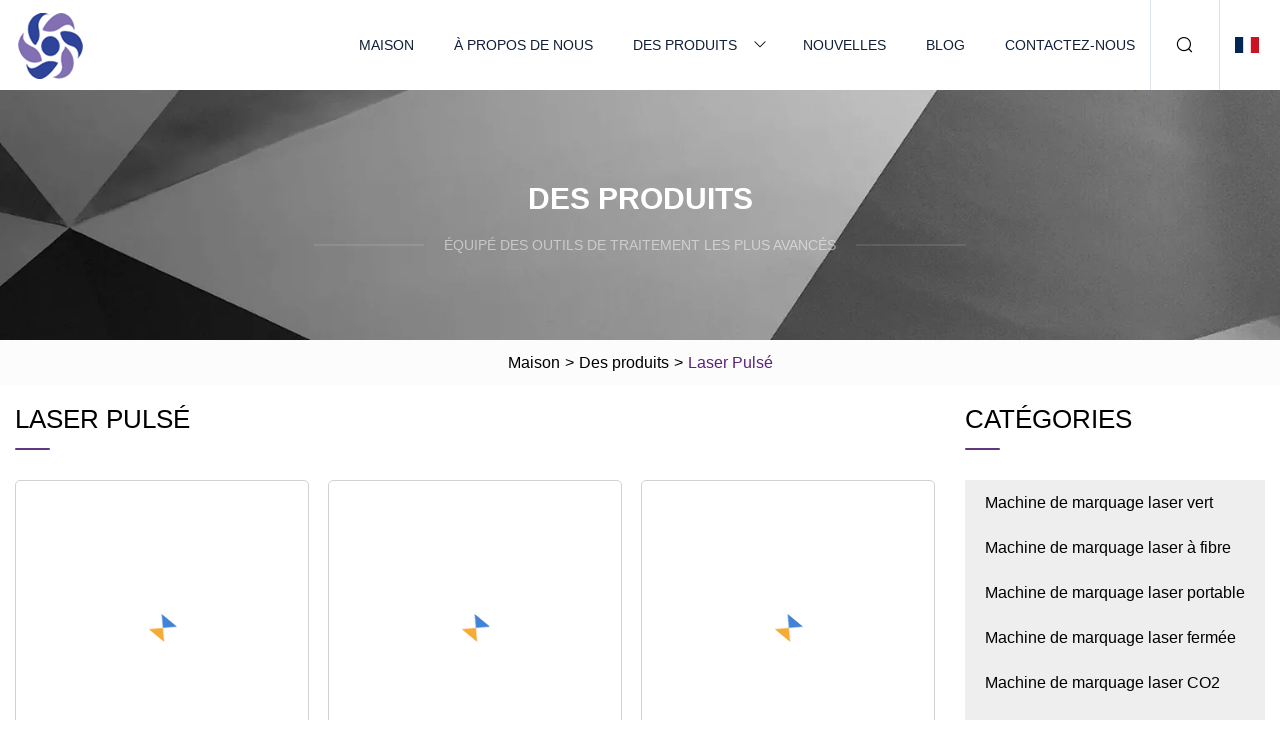

--- FILE ---
content_type: text/html; charset=utf-8
request_url: https://fr.bedfordwebdesign.net/pulsed-laser
body_size: 4937
content:
<!doctype html>
<html lang="fr">
<head>
<meta charset="utf-8" />
<title>Laser pulsé | Shanghai Coastwise Partners Inc.</title>
<meta name="description" content="Laser pulsé" />
<meta name="keywords" content="Laser pulsé" />
<meta name="viewport" content="width=device-width, initial-scale=1.0" />
<meta name="application-name" content="Shanghai Coastwise Partners Inc." />
<meta name="twitter:card" content="summary" />
<meta name="twitter:title" content="Laser pulsé | Shanghai Coastwise Partners Inc." />
<meta name="twitter:description" content="Laser pulsé" />
<meta name="twitter:image" content="https://fr.bedfordwebdesign.net/uploadimg/3270794135.png" />
<meta http-equiv="X-UA-Compatible" content="IE=edge" />
<meta property="og:site_name" content="Shanghai Coastwise Partners Inc." />
<meta property="og:type" content="product" />
<meta property="og:title" content="Laser pulsé | Shanghai Coastwise Partners Inc." />
<meta property="og:description" content="Laser pulsé" />
<meta property="og:url" content="https://fr.bedfordwebdesign.net/pulsed-laser" />
<meta property="og:image" content="https://fr.bedfordwebdesign.net/uploadimg/3270794135.png" />
<link href="https://fr.bedfordwebdesign.net/pulsed-laser" rel="canonical" />
<link href="https://fr.bedfordwebdesign.net/uploadimg/icons3270794135.png" rel="shortcut icon" type="image/x-icon" />
<link href="https://fr.bedfordwebdesign.net/themes/astra/toast.css" rel="stylesheet" />
<link href="https://fr.bedfordwebdesign.net/themes/astra/purple/style.css" rel="stylesheet" />
<link href="https://fr.bedfordwebdesign.net/themes/astra/purple/page.css" rel="stylesheet" />
<script type="application/ld+json">
[{
"@context": "https://schema.org/",
"@type": "BreadcrumbList",
"itemListElement": [{
"@type": "ListItem",
"name": "Maison",
"position": 1,
"item": "https://fr.bedfordwebdesign.net"},{
"@type": "ListItem",
"name": "Des produits",
"position": 2,
"item": "https://fr.bedfordwebdesign.net/products"},{
"@type": "ListItem",
"name": "Laser pulsé",
"position": 3,
"item": "https://fr.bedfordwebdesign.net/pulsed-laser"
}]}]
</script>
<script type="text/javascript" src="//info.53hu.net/traffic.js?id=08a984h6ak"></script>
</head>
<body class="index">
<!-- header -->
<header>
  <div class="container">
    <div class="head-logo"><a href="https://fr.bedfordwebdesign.net/" title="Shanghai Coastwise Partners Inc."><img src="/uploadimg/3270794135.png" width="70" height="70" alt="Shanghai Coastwise Partners Inc."><span>Shanghai Coastwise Partners Inc.</span></a></div>
    <div class="menu-btn"><em></em><em></em><em></em></div>
    <div class="head-content">
      <nav class="nav">
        <ul>
          <li><a href="https://fr.bedfordwebdesign.net/">Maison</a></li>
          <li><a href="https://fr.bedfordwebdesign.net/about-us">À propos de nous</a></li>
          <li><a href="https://fr.bedfordwebdesign.net/products">Des produits</a><em class="iconfont icon-xiangxia"></em>
            <ul class="submenu">
              <li><a href="https://fr.bedfordwebdesign.net/green-laser-marking-machine">Machine de marquage laser vert</a></li>
              <li><a href="https://fr.bedfordwebdesign.net/fiber-laser-marking-machine">Machine de marquage laser à fibre</a></li>
              <li><a href="https://fr.bedfordwebdesign.net/portable-laser-marking-machine">Machine de marquage laser portable</a></li>
              <li><a href="https://fr.bedfordwebdesign.net/enclosed-laser-marking-machine">Machine de marquage laser fermée</a></li>
              <li><a href="https://fr.bedfordwebdesign.net/co2-laser-marking-machine">Machine de marquage laser CO2</a></li>
              <li><a href="https://fr.bedfordwebdesign.net/flying-laser-marking-machine">Machine de marquage laser volant</a></li>
              <li><a href="https://fr.bedfordwebdesign.net/uv-laser-marking-machine">Machine de marquage laser UV</a></li>
              <li><a href="https://fr.bedfordwebdesign.net/laser-cutting-machine">Machine à découper au laser</a></li>
              <li><a href="https://fr.bedfordwebdesign.net/laser-cleaning-machine">Machine de nettoyage laser</a></li>
              <li><a href="https://fr.bedfordwebdesign.net/laser-welding-machine">Machine de soudage au laser</a></li>
              <li><a href="https://fr.bedfordwebdesign.net/continuous-laser">Laser continu</a></li>
              <li><a href="https://fr.bedfordwebdesign.net/pulsed-laser">Laser pulsé</a></li>
            </ul>
          </li>
          <li><a href="https://fr.bedfordwebdesign.net/news">Nouvelles</a></li>
          <li><a href="https://fr.bedfordwebdesign.net/blog">Blog</a></li>
          <li><a href="https://fr.bedfordwebdesign.net/contact-us">Contactez-nous</a></li>
        </ul>
      </nav>
      <div class="head-search"><em class="iconfont icon-sousuo"></em></div>
      <div class="search-input">
        <input type="text" placeholder="Keyword" id="txtSearch" autocomplete="off">
        <div class="search-btn" onclick="SearchProBtn()"><em class="iconfont icon-sousuo" aria-hidden="true"></em></div>
      </div>
      <div class="languagelist">
        <div title="Language" class="languagelist-icon"><span>Language</span></div>
        <div class="languagelist-drop"><span class="languagelist-arrow"></span>
          <ul class="languagelist-wrap">
                            <li class="languagelist-active"><a href="https://fr.bedfordwebdesign.net/pulsed-laser"><img src="/themes/astra/images/language/fr.png" width="24" height="16" alt="Français" title="fr">Français </a></li>
                                    <li>
                                        <a href="https://www.bedfordwebdesign.net/pulsed-laser">
                                            <img src="/themes/astra/images/language/en.png" width="24" height="16" alt="English" title="en">
                                            English
                                        </a>
                                    </li>
                                    <li>
                                        <a href="https://de.bedfordwebdesign.net/pulsed-laser">
                                            <img src="/themes/astra/images/language/de.png" width="24" height="16" alt="Deutsch" title="de">
                                            Deutsch
                                        </a>
                                    </li>
                                    <li>
                                        <a href="https://es.bedfordwebdesign.net/pulsed-laser">
                                            <img src="/themes/astra/images/language/es.png" width="24" height="16" alt="Español" title="es">
                                            Español
                                        </a>
                                    </li>
                                    <li>
                                        <a href="https://it.bedfordwebdesign.net/pulsed-laser">
                                            <img src="/themes/astra/images/language/it.png" width="24" height="16" alt="Italiano" title="it">
                                            Italiano
                                        </a>
                                    </li>
                                    <li>
                                        <a href="https://pt.bedfordwebdesign.net/pulsed-laser">
                                            <img src="/themes/astra/images/language/pt.png" width="24" height="16" alt="Português" title="pt">
                                            Português
                                        </a>
                                    </li>
                                    <li>
                                        <a href="https://ja.bedfordwebdesign.net/pulsed-laser"><img src="/themes/astra/images/language/ja.png" width="24" height="16" alt="日本語" title="ja"> 日本語</a>
                                    </li>
                                    <li>
                                        <a href="https://ko.bedfordwebdesign.net/pulsed-laser"><img src="/themes/astra/images/language/ko.png" width="24" height="16" alt="한국어" title="ko"> 한국어</a>
                                    </li>
                                    <li>
                                        <a href="https://ru.bedfordwebdesign.net/pulsed-laser"><img src="/themes/astra/images/language/ru.png" width="24" height="16" alt="Русский" title="ru"> Русский</a>
                                    </li>
                           
          </ul>
        </div>
      </div>
    </div>
  </div>
</header>
<main>
  <div class="inner-banner"><img src="/themes/astra/images/inner-banner.webp" alt="banner">
    <div class="inner-content">
      <div class="inner-title">Des produits</div>
      <div class="inner-des"><em></em><span>Équipé des outils de traitement les plus avancés</span><em></em></div>
    </div>
  </div>
  <div class="page-breadcrumbs"><a href="https://fr.bedfordwebdesign.net/">Maison</a> > <a href="/products">Des produits</a> > <span>Laser pulsé</span></div>
  <div class="page-main page-flex page-products">
    <div class="container">
      <div class="page-content">
        <h1 class="page-title">Laser pulsé</h1>
        <ul class="pro-list prolist0">
          <li><a href="/products/aniansheng-factory-price-long-pulsed-epilating-alex-gentle-laser-nd-yag-1064-755nm-laser-pro-max-1064nm-alexandrite-755nm-laser" class="img lazy-wrap"><img data-src="/uploads/s/704f1cdf36a4429d9673d0a168c51929.webp" class="lazy" alt="Prix ​​d'usine Niansheng Épilation longue pulsée Alex Laser doux ND YAG 1064 755nm Laser PRO Max 1064nm Alexandrite 755nm Laser"><span class="lazy-load"></span></a>
            <div class="info"><a href="/products/aniansheng-factory-price-long-pulsed-epilating-alex-gentle-laser-nd-yag-1064-755nm-laser-pro-max-1064nm-alexandrite-755nm-laser#sendinquiry" class="btn emialtofeedback"><em class="iconfont icon-email-fill"></em></a><a href="/products/aniansheng-factory-price-long-pulsed-epilating-alex-gentle-laser-nd-yag-1064-755nm-laser-pro-max-1064nm-alexandrite-755nm-laser" class="title">Prix ​​d'usine Niansheng Épilation longue pulsée Alex Laser doux ND YAG 1064 755nm Laser PRO Max 1064nm Alexandrite 755nm Laser</a>
              <div class="text"> Vue d'ensemble Nous sommes niansheng, une fabrication professionnelle de machines de beauté avec 10 ans.  nous avons l'</div>
              <div class="page-more"><a href="/products/aniansheng-factory-price-long-pulsed-epilating-alex-gentle-laser-nd-yag-1064-755nm-laser-pro-max-1064nm-alexandrite-755nm-laser"><em></em><span>Voir plus</span></a></div>
            </div>
          </li>
          <li><a href="/products/ahot-nd-yag-1064-long-pulsed-laser-hair-removal-machine-laser-pulse-machine-pulsed-dye-laser" class="img lazy-wrap"><img data-src="/uploads/s/45036a881fd14134bb0e4afca2f2483c.webp" class="lazy" alt="Hot ND YAG 1064 Longue machine d'épilation au laser pulsé Machine à impulsion laser Laser à colorant pulsé"><span class="lazy-load"></span></a>
            <div class="info"><a href="/products/ahot-nd-yag-1064-long-pulsed-laser-hair-removal-machine-laser-pulse-machine-pulsed-dye-laser#sendinquiry" class="btn emialtofeedback"><em class="iconfont icon-email-fill"></em></a><a href="/products/ahot-nd-yag-1064-long-pulsed-laser-hair-removal-machine-laser-pulse-machine-pulsed-dye-laser" class="title">Hot ND YAG 1064 Longue machine d'épilation au laser pulsé Machine à impulsion laser Laser à colorant pulsé</a>
              <div class="text">Avantages : les grandes zones du corps ont tendance à récupérer plus rapidement : 1 : convient à toutes les couleurs de </div>
              <div class="page-more"><a href="/products/ahot-nd-yag-1064-long-pulsed-laser-hair-removal-machine-laser-pulse-machine-pulsed-dye-laser"><em></em><span>Voir plus</span></a></div>
            </div>
          </li>
          <li><a href="/products/a2021-new-hair-removal-machine-long-pulsed-nd-yag-laser-1064nm-alexandrite-755nm-laser" class="img lazy-wrap"><img data-src="/uploads/s/b56ae0dca3a4491b83a79cb868aaa037.webp" class="lazy" alt="2021 nouvelle machine d'épilation longue pulsée ND YAG Laser 1064nm Alexandrite 755nm Laser"><span class="lazy-load"></span></a>
            <div class="info"><a href="/products/a2021-new-hair-removal-machine-long-pulsed-nd-yag-laser-1064nm-alexandrite-755nm-laser#sendinquiry" class="btn emialtofeedback"><em class="iconfont icon-email-fill"></em></a><a href="/products/a2021-new-hair-removal-machine-long-pulsed-nd-yag-laser-1064nm-alexandrite-755nm-laser" class="title">2021 nouvelle machine d'épilation longue pulsée ND YAG Laser 1064nm Alexandrite 755nm Laser</a>
              <div class="text">Vue d'ensemble Description du produit Le titre va ici.L'épilation au laser Alexandertite 755nm s'engage à respecter les </div>
              <div class="page-more"><a href="/products/a2021-new-hair-removal-machine-long-pulsed-nd-yag-laser-1064nm-alexandrite-755nm-laser"><em></em><span>Voir plus</span></a></div>
            </div>
          </li>
          <li><a href="/products/anew-design-skin-rejuvenation-q-switched-nd-yag-long-pulsed-picosecond-laser-pigmentation-tattoo-removal-machine-beauty-salon-equipment-pico-laser" class="img lazy-wrap"><img data-src="/uploads/s/38abedcf90614298ab73cd79b07216d9.webp" class="lazy" alt="Nouveau design rajeunissement de la peau Q commuté ND YAG longue pulsation laser picoseconde pigmentation machine de détatouage équipement de salon de beauté pico laser"><span class="lazy-load"></span></a>
            <div class="info"><a href="/products/anew-design-skin-rejuvenation-q-switched-nd-yag-long-pulsed-picosecond-laser-pigmentation-tattoo-removal-machine-beauty-salon-equipment-pico-laser#sendinquiry" class="btn emialtofeedback"><em class="iconfont icon-email-fill"></em></a><a href="/products/anew-design-skin-rejuvenation-q-switched-nd-yag-long-pulsed-picosecond-laser-pigmentation-tattoo-removal-machine-beauty-salon-equipment-pico-laser" class="title">Nouveau design rajeunissement de la peau Q commuté ND YAG longue pulsation laser picoseconde pigmentation machine de détatouage équipement de salon de beauté pico laser</a>
              <div class="text">Nouvelle plate-forme de traitement des pigments laser Pico Laser Q-Switch portable 1064nm / 532nm Soins de la peau au la</div>
              <div class="page-more"><a href="/products/anew-design-skin-rejuvenation-q-switched-nd-yag-long-pulsed-picosecond-laser-pigmentation-tattoo-removal-machine-beauty-salon-equipment-pico-laser"><em></em><span>Voir plus</span></a></div>
            </div>
          </li>
          <li><a href="/products/amen-women-photon-hair-remove-whole-body-instrument-intense-pulsed-light-treatment-home-use-ice-cooling-laser-hair-removal-device" class="img lazy-wrap"><img data-src="/uploads/s/062a09443b2d46409a6c592649e852c7.webp" class="lazy" alt="Hommes femmes Photon cheveux enlever tout le corps Instrument Intense lumière pulsée traitement usage domestique glace refroidissement Laser épilation dispositif"><span class="lazy-load"></span></a>
            <div class="info"><a href="/products/amen-women-photon-hair-remove-whole-body-instrument-intense-pulsed-light-treatment-home-use-ice-cooling-laser-hair-removal-device#sendinquiry" class="btn emialtofeedback"><em class="iconfont icon-email-fill"></em></a><a href="/products/amen-women-photon-hair-remove-whole-body-instrument-intense-pulsed-light-treatment-home-use-ice-cooling-laser-hair-removal-device" class="title">Hommes femmes Photon cheveux enlever tout le corps Instrument Intense lumière pulsée traitement usage domestique glace refroidissement Laser épilation dispositif</a>
              <div class="text"> Le système d'épilation au laser à refroidissement par glace offre un traitement presque sans douleur grâce à son systèm</div>
              <div class="page-more"><a href="/products/amen-women-photon-hair-remove-whole-body-instrument-intense-pulsed-light-treatment-home-use-ice-cooling-laser-hair-removal-device"><em></em><span>Voir plus</span></a></div>
            </div>
          </li>
          <li><a href="/products/along-pulsed-nd-yag-1064nm-alexandrite-755nm-laser-gentle-pro-laser-for-hair-removal" class="img lazy-wrap"><img data-src="/uploads/s/513216aebeb24a12901090c2a808ea4a.webp" class="lazy" alt="Longue pulsation ND YAG 1064nm Alexandrite 755nm Laser Gentle PRO Laser pour l'épilation"><span class="lazy-load"></span></a>
            <div class="info"><a href="/products/along-pulsed-nd-yag-1064nm-alexandrite-755nm-laser-gentle-pro-laser-for-hair-removal#sendinquiry" class="btn emialtofeedback"><em class="iconfont icon-email-fill"></em></a><a href="/products/along-pulsed-nd-yag-1064nm-alexandrite-755nm-laser-gentle-pro-laser-for-hair-removal" class="title">Longue pulsation ND YAG 1064nm Alexandrite 755nm Laser Gentle PRO Laser pour l'épilation</a>
              <div class="text">Vue d'ensemble Description du produit Le titre va ici.L'épilation au laser Alexandertite 755nm s'engage à respecter les </div>
              <div class="page-more"><a href="/products/along-pulsed-nd-yag-1064nm-alexandrite-755nm-laser-gentle-pro-laser-for-hair-removal"><em></em><span>Voir plus</span></a></div>
            </div>
          </li>
          <li><a href="/products/aalex-pro-laser-max-nd-yag-laser-755nm-hair-removal-long-pulsed-alexandrit-hair-removal-laser-755nm-removal-755nm-laser-laser-diodo-hair-removal" class="img lazy-wrap"><img data-src="/uploads/s/ca3df5ddc5504fa8898995f86413ee7f.webp" class="lazy" alt="Alex PRO Laser Max ND YAG Épilation au laser 755nm Épilation longue pulsée Alexandrit Épilation au laser 755nm Épilation au laser 755nm / Laser Diodo"><span class="lazy-load"></span></a>
            <div class="info"><a href="/products/aalex-pro-laser-max-nd-yag-laser-755nm-hair-removal-long-pulsed-alexandrit-hair-removal-laser-755nm-removal-755nm-laser-laser-diodo-hair-removal#sendinquiry" class="btn emialtofeedback"><em class="iconfont icon-email-fill"></em></a><a href="/products/aalex-pro-laser-max-nd-yag-laser-755nm-hair-removal-long-pulsed-alexandrit-hair-removal-laser-755nm-removal-755nm-laser-laser-diodo-hair-removal" class="title">Alex PRO Laser Max ND YAG Épilation au laser 755nm Épilation longue pulsée Alexandrit Épilation au laser 755nm Épilation au laser 755nm / Laser Diodo</a>
              <div class="text">alex pro laser max nd yag laser 755nm épilation longue pulsée alexandrit épilation laser 755nm épilation 755nm laser / l</div>
              <div class="page-more"><a href="/products/aalex-pro-laser-max-nd-yag-laser-755nm-hair-removal-long-pulsed-alexandrit-hair-removal-laser-755nm-removal-755nm-laser-laser-diodo-hair-removal"><em></em><span>Voir plus</span></a></div>
            </div>
          </li>
          <li><a href="/products/acustomized-logo-best-diode-laser-intense-pulsed-light-laser-hair-removal" class="img lazy-wrap"><img data-src="/uploads/s/15b23cac3eb14d048c1314f599926760.webp" class="lazy" alt="Épilation au laser à lumière pulsée intense de meilleur laser de diode de logo adapté aux besoins du client"><span class="lazy-load"></span></a>
            <div class="info"><a href="/products/acustomized-logo-best-diode-laser-intense-pulsed-light-laser-hair-removal#sendinquiry" class="btn emialtofeedback"><em class="iconfont icon-email-fill"></em></a><a href="/products/acustomized-logo-best-diode-laser-intense-pulsed-light-laser-hair-removal" class="title">Épilation au laser à lumière pulsée intense de meilleur laser de diode de logo adapté aux besoins du client</a>
              <div class="text">Diode laser Titanium 1.4 waves 1064nm +808nm + 755nm+940nm, 4 en 1 tous les types de peau peuvent être utilisés</div>
              <div class="page-more"><a href="/products/acustomized-logo-best-diode-laser-intense-pulsed-light-laser-hair-removal"><em></em><span>Voir plus</span></a></div>
            </div>
          </li>
          <li><a href="/products/a2023-q-switched-nd-yag-laser-for-brown-spots-birthmark-removal-laser-pulsed-nd-yag-laser" class="img lazy-wrap"><img data-src="/uploads/s/4c037845b8444be4a4be9265c8d915c2.webp" class="lazy" alt="Laser ND YAG 2023 Q commuté pour les taches brunes Suppression des taches de naissance Laser pulsé ND YAG Laser"><span class="lazy-load"></span></a>
            <div class="info"><a href="/products/a2023-q-switched-nd-yag-laser-for-brown-spots-birthmark-removal-laser-pulsed-nd-yag-laser#sendinquiry" class="btn emialtofeedback"><em class="iconfont icon-email-fill"></em></a><a href="/products/a2023-q-switched-nd-yag-laser-for-brown-spots-birthmark-removal-laser-pulsed-nd-yag-laser" class="title">Laser ND YAG 2023 Q commuté pour les taches brunes Suppression des taches de naissance Laser pulsé ND YAG Laser</a>
              <div class="text"> FAQ : 1) À quoi sert le laser ND:Yag ?  Le laser Yag est utilisé pour éliminer les taches de vieillesse brunes sur le v</div>
              <div class="page-more"><a href="/products/a2023-q-switched-nd-yag-laser-for-brown-spots-birthmark-removal-laser-pulsed-nd-yag-laser"><em></em><span>Voir plus</span></a></div>
            </div>
          </li>
          <li><a href="/products/aguangzhou-factory-picosecond-pulsed-laser-tattoo-removal-specialist" class="img lazy-wrap"><img data-src="/uploads/s/5782cf71a9c249bab10e8386612f8735.webp" class="lazy" alt="Guangzhou Factory Spécialiste du détatouage au laser pulsé picoseconde"><span class="lazy-load"></span></a>
            <div class="info"><a href="/products/aguangzhou-factory-picosecond-pulsed-laser-tattoo-removal-specialist#sendinquiry" class="btn emialtofeedback"><em class="iconfont icon-email-fill"></em></a><a href="/products/aguangzhou-factory-picosecond-pulsed-laser-tattoo-removal-specialist" class="title">Guangzhou Factory Spécialiste du détatouage au laser pulsé picoseconde</a>
              <div class="text"> Machine de retrait de tatouage et laser yag identique au pico laser FAQ : 1. Avez-vous une garantie ?  Oui.  Une garant</div>
              <div class="page-more"><a href="/products/aguangzhou-factory-picosecond-pulsed-laser-tattoo-removal-specialist"><em></em><span>Voir plus</span></a></div>
            </div>
          </li>
          <li><a href="/products/abest-price-long-pulsed-nd-yag-laser-machine-for-tattoo-removal-machine" class="img lazy-wrap"><img data-src="/uploads/s/f3708e39e9af45668cb8c3ca0c197a4b.webp" class="lazy" alt="Meilleur prix longue machine laser ND YAG pulsé pour la machine de détatouage"><span class="lazy-load"></span></a>
            <div class="info"><a href="/products/abest-price-long-pulsed-nd-yag-laser-machine-for-tattoo-removal-machine#sendinquiry" class="btn emialtofeedback"><em class="iconfont icon-email-fill"></em></a><a href="/products/abest-price-long-pulsed-nd-yag-laser-machine-for-tattoo-removal-machine" class="title">Meilleur prix longue machine laser ND YAG pulsé pour la machine de détatouage</a>
              <div class="text"> Bienvenue chez Sea Heart À propos de nous SEA HEART ® Group Limited est un fabricant professionnel de produits de beaut</div>
              <div class="page-more"><a href="/products/abest-price-long-pulsed-nd-yag-laser-machine-for-tattoo-removal-machine"><em></em><span>Voir plus</span></a></div>
            </div>
          </li>
          <li><a href="/products/a30w-50w-fiber-laser-50w-qswitched-pulsed-fiber-lasers-marking-machine" class="img lazy-wrap"><img data-src="/uploads/s/a88e4da899bc4ae79def39a9cfab7fb4.webp" class="lazy" alt="Laser à fibre 30W 50W Machine de marquage de lasers à fibre pulsée Q-Switched 50W"><span class="lazy-load"></span></a>
            <div class="info"><a href="/products/a30w-50w-fiber-laser-50w-qswitched-pulsed-fiber-lasers-marking-machine#sendinquiry" class="btn emialtofeedback"><em class="iconfont icon-email-fill"></em></a><a href="/products/a30w-50w-fiber-laser-50w-qswitched-pulsed-fiber-lasers-marking-machine" class="title">Laser à fibre 30W 50W Machine de marquage de lasers à fibre pulsée Q-Switched 50W</a>
              <div class="text">REMARQUE : Prise en charge de la personnalisation du client</div>
              <div class="page-more"><a href="/products/a30w-50w-fiber-laser-50w-qswitched-pulsed-fiber-lasers-marking-machine"><em></em><span>Voir plus</span></a></div>
            </div>
          </li>
        </ul>
        <div class="page-paging"><a href="/pulsed-laser"><em class="iconfont icon-xiangzuo"></em></a> <span class="act">1</span> <a href="/pulsed-laser2">2</a> <a href="/pulsed-laser3">3</a> <a href="/pulsed-laser2"><em class="iconfont icon-xiangyou"></em></a></div>
</div>
      <aside class="page-aside">
        <div class="page-title">Catégories</div>
        <div class="aside-category">
          <ul>
                <li><a href="/green-laser-marking-machine">Machine de marquage laser vert</a></li>
                <li><a href="/fiber-laser-marking-machine">Machine de marquage laser à fibre</a></li>
                <li><a href="/portable-laser-marking-machine">Machine de marquage laser portable</a></li>
                <li><a href="/enclosed-laser-marking-machine">Machine de marquage laser fermée</a></li>
                <li><a href="/co2-laser-marking-machine">Machine de marquage laser CO2</a></li>
                <li><a href="/flying-laser-marking-machine">Machine de marquage laser volant</a></li>
                <li><a href="/uv-laser-marking-machine">Machine de marquage laser UV</a></li>
                <li><a href="/laser-cutting-machine">Machine à découper au laser</a></li>
                <li><a href="/laser-cleaning-machine">Machine de nettoyage laser</a></li>
                <li><a href="/laser-welding-machine">Machine de soudage au laser</a></li>
                <li><a href="/continuous-laser">Laser continu</a></li>
                <li><a href="/pulsed-laser" class="act">Laser pulsé</a></li>
          </ul>
        </div>
      </aside>
    </div>
  </div>
</main>
 
<!-- footer -->
<footer>
  <div class="container">
    <div class="foot-item">
      <div class="foot-title">La navigation</div>
      <ul>
        <li><a href="https://fr.bedfordwebdesign.net/">Maison</a></li>
        <li><a href="https://fr.bedfordwebdesign.net/about-us">À propos de nous</a></li>
        <li><a href="https://fr.bedfordwebdesign.net/products">Des produits</a></li>
        <li><a href="https://fr.bedfordwebdesign.net/news">Nouvelles</a></li>
        <li><a href="https://fr.bedfordwebdesign.net/blog">Blog</a></li>
        <li><a href="https://fr.bedfordwebdesign.net/contact-us">Contactez-nous</a></li>
        <li><a href="https://fr.bedfordwebdesign.net/sitemap.xml">Plan du site</a></li>
        <li><a href="https://fr.bedfordwebdesign.net/privacy-policy">Privacy Policy</a></li>
      </ul>
    </div>
    <div class="foot-item foot-company">
      <div class="foot-title">Entreprise partenaire</div>
      <ul>
<li><a href="https://fr.firstcanmachine.com/" target="_blank">Suzhou  Premier  Emballage  Machines  Cie., Ltd</a></li><li><a href="http://fr.cncjpipeline.com/stainless-steel-flange/asme-flanges/" target="_blank">Bouadettes ASME bon marché</a></li>      </ul>
    </div>
    <div class="foot-share"><a href="https://fr.bedfordwebdesign.net/" rel="nofollow" title="facebook"><em class="iconfont icon-facebook"></em></a><a href="https://fr.bedfordwebdesign.net/" rel="nofollow" title="linkedin"><em class="iconfont icon-linkedin"></em></a><a href="https://fr.bedfordwebdesign.net/" rel="nofollow" title="twitter"><em class="iconfont icon-twitter-fill"></em></a><a href="https://fr.bedfordwebdesign.net/" rel="nofollow" title="youtube"><em class="iconfont icon-youtube"></em></a><a href="https://fr.bedfordwebdesign.net/" rel="nofollow" title="instagram"><em class="iconfont icon-instagram"></em></a><a href="https://fr.bedfordwebdesign.net/" rel="nofollow" title="TikTok"><em class="iconfont icon-icon_TikTok"></em></a></div>
    <div class="foot-copyright">
      <p>Copyright &copy; fr.bedfordwebdesign.net, tous droits réservés.&nbsp;&nbsp;&nbsp;<a href="/cdn-cgi/l/email-protection#4e232f3c252b3a2720290e2c2b2a28213c2a392b2c2a2b3d27292060202b3a" target="_blank"><span class="__cf_email__" data-cfemail="3b565a49505e4f52555c7b595e5f5d54495f4c5e595f5e48525c5515555e4f">[email&#160;protected]</span></a></p>
    </div>
  </div>
  <div class="gotop"><span>TOP</span></div>
</footer>
 
<!-- script --> 
<script data-cfasync="false" src="/cdn-cgi/scripts/5c5dd728/cloudflare-static/email-decode.min.js"></script><script src="https://fr.bedfordwebdesign.net/themes/astra/js/jquery3.6.1.js"></script>
<script src="https://fr.bedfordwebdesign.net/themes/astra/js/vanilla-lazyload.js"></script>
<script src="https://fr.bedfordwebdesign.net/themes/astra/js/style.js"></script>
<script src="https://fr.bedfordwebdesign.net/themes/astra/js/page.js"></script>
<script src="https://fr.bedfordwebdesign.net/themes/astra/js/toast.js"></script>
<script src="https://platform-api.sharethis.com/js/sharethis.js#property=5eec0fd89a302d0012ac463a&product=sop" type="text/javascript" async></script>
<script defer src="https://static.cloudflareinsights.com/beacon.min.js/vcd15cbe7772f49c399c6a5babf22c1241717689176015" integrity="sha512-ZpsOmlRQV6y907TI0dKBHq9Md29nnaEIPlkf84rnaERnq6zvWvPUqr2ft8M1aS28oN72PdrCzSjY4U6VaAw1EQ==" data-cf-beacon='{"version":"2024.11.0","token":"4bd1db8bb725483f979b07aeba2d5921","r":1,"server_timing":{"name":{"cfCacheStatus":true,"cfEdge":true,"cfExtPri":true,"cfL4":true,"cfOrigin":true,"cfSpeedBrain":true},"location_startswith":null}}' crossorigin="anonymous"></script>
</body>
</html>
